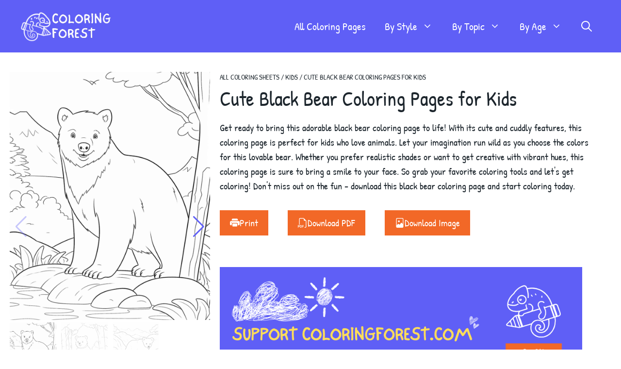

--- FILE ---
content_type: text/html; charset=UTF-8
request_url: https://coloringforest.com/black-bear-coloring-page
body_size: 16044
content:
<!DOCTYPE html>
<html lang="en-US" prefix="og: https://ogp.me/ns#">
<head>
	<meta charset="UTF-8">
	<link rel="alternate" hreflang="en" href="https://coloringforest.com/black-bear-coloring-page" />
<link rel="alternate" hreflang="id" href="https://coloringforest.com/id/halaman-mewarnai-beruang-hitam" />
<link rel="alternate" hreflang="pt-br" href="https://coloringforest.com/pt-br/pagina-para-colorir-de-urso-preto" />
<link rel="alternate" hreflang="es" href="https://coloringforest.com/es/pagina-para-colorear-de-oso-negro" />
<link rel="alternate" hreflang="x-default" href="https://coloringforest.com/black-bear-coloring-page" />
<meta name="viewport" content="width=device-width, initial-scale=1">
<!-- Search Engine Optimization by Rank Math PRO - https://rankmath.com/ -->
<title>Cute Black Bear Coloring Pages for Kids - coloringforest.com</title>
<meta name="description" content="Download and print adorable black bear coloring pages for kids. Explore a variety of cute designs and bring them to life with colors. ✓ No Download Limits ✓ Free for Personal Use ✓ No Signups."/>
<meta name="robots" content="follow, index, max-snippet:-1, max-video-preview:-1, max-image-preview:large"/>
<link rel="canonical" href="https://coloringforest.com/black-bear-coloring-page" />
<meta name="keywords" content="black bear coloring page, black bear coloring pages"/>
<meta property="og:locale" content="en_US" />
<meta property="og:type" content="article" />
<meta property="og:title" content="Save and Print These Cute Black Bear Coloring Sheets for Kids" />
<meta property="og:description" content="Download and print adorable black bear coloring pages for kids. Explore a variety of cute designs and bring them to life with colors. ✓ No Download Limits ✓ Free for Personal Use ✓ No Signups." />
<meta property="og:url" content="https://coloringforest.com/black-bear-coloring-page" />
<meta property="og:site_name" content="Coloring Forest" />
<meta property="article:tag" content="Animals" />
<meta property="article:tag" content="Cute" />
<meta property="article:section" content="Kids" />
<meta property="og:updated_time" content="2024-06-18T00:04:44+08:00" />
<meta property="og:image" content="https://coloringforest.com/wp-content/uploads/01-cute-black-bear-in-its-habitat-coloring-page-for.png" />
<meta property="og:image:secure_url" content="https://coloringforest.com/wp-content/uploads/01-cute-black-bear-in-its-habitat-coloring-page-for.png" />
<meta property="og:image:width" content="771" />
<meta property="og:image:height" content="1024" />
<meta property="og:image:alt" content="halaman mewarnai beruang hitam" />
<meta property="og:image:type" content="image/png" />
<meta name="twitter:card" content="summary_large_image" />
<meta name="twitter:title" content="Save and Print These Cute Black Bear Coloring Sheets for Kids" />
<meta name="twitter:description" content="Download and print adorable black bear coloring pages for kids. Explore a variety of cute designs and bring them to life with colors. ✓ No Download Limits ✓ Free for Personal Use ✓ No Signups." />
<meta name="twitter:image" content="https://coloringforest.com/wp-content/uploads/01-cute-black-bear-in-its-habitat-coloring-page-for.png" />
<meta name="twitter:label1" content="Written by" />
<meta name="twitter:data1" content="Mervin Lance" />
<meta name="twitter:label2" content="Time to read" />
<meta name="twitter:data2" content="Less than a minute" />
<!-- /Rank Math WordPress SEO plugin -->



<style id='wp-img-auto-sizes-contain-inline-css'>
img:is([sizes=auto i],[sizes^="auto," i]){contain-intrinsic-size:3000px 1500px}
/*# sourceURL=wp-img-auto-sizes-contain-inline-css */
</style>
<link rel='stylesheet' id='wp-block-library-css' href='https://coloringforest.com/wp-includes/css/dist/block-library/style.min.css?ver=6.9' media='all' />
<style id='wp-block-spacer-inline-css'>
.wp-block-spacer{clear:both}
/*# sourceURL=https://coloringforest.com/wp-includes/blocks/spacer/style.min.css */
</style>

<style id='classic-theme-styles-inline-css'>
/*! This file is auto-generated */
.wp-block-button__link{color:#fff;background-color:#32373c;border-radius:9999px;box-shadow:none;text-decoration:none;padding:calc(.667em + 2px) calc(1.333em + 2px);font-size:1.125em}.wp-block-file__button{background:#32373c;color:#fff;text-decoration:none}
/*# sourceURL=/wp-includes/css/classic-themes.min.css */
</style>
<link rel='stylesheet' id='wpml-blocks-css' href='https://coloringforest.com/wp-content/plugins/sitepress-multilingual-cms/dist/css/blocks/styles.css?ver=4.6.10' media='all' />
<link rel='stylesheet' id='generate-comments-css' href='https://coloringforest.com/wp-content/themes/generatepress/assets/css/components/comments.min.css?ver=3.4.0' media='all' />
<link rel='stylesheet' id='generate-style-css' href='https://coloringforest.com/wp-content/themes/generatepress/assets/css/main.min.css?ver=3.4.0' media='all' />
<style id='generate-style-inline-css'>
.no-featured-image-padding .featured-image {margin-left:-40px;margin-right:-40px;}.post-image-above-header .no-featured-image-padding .inside-article .featured-image {margin-top:-40px;}@media (max-width:768px){.no-featured-image-padding .featured-image {margin-left:-30px;margin-right:-30px;}.post-image-above-header .no-featured-image-padding .inside-article .featured-image {margin-top:-30px;}}
body{background-color:var(--base-3);color:var(--contrast);}a{color:var(--accent);}a:hover, a:focus{text-decoration:underline;}.entry-title a, .site-branding a, a.button, .wp-block-button__link, .main-navigation a{text-decoration:none;}a:hover, a:focus, a:active{color:var(--contrast);}.grid-container{max-width:1350px;}.wp-block-group__inner-container{max-width:1350px;margin-left:auto;margin-right:auto;}.site-header .header-image{width:200px;}:root{--contrast:#1D262D;--contrast-2:#4949E7;--contrast-3:#5F5FF6;--base:#f0f0f0;--base-2:#f7f8f9;--base-3:#ffffff;--accent:#f26827;--accent-2:#ed540d;--accent-3:#FFDE59;--contrast-4:#30414C;}:root .has-contrast-color{color:var(--contrast);}:root .has-contrast-background-color{background-color:var(--contrast);}:root .has-contrast-2-color{color:var(--contrast-2);}:root .has-contrast-2-background-color{background-color:var(--contrast-2);}:root .has-contrast-3-color{color:var(--contrast-3);}:root .has-contrast-3-background-color{background-color:var(--contrast-3);}:root .has-base-color{color:var(--base);}:root .has-base-background-color{background-color:var(--base);}:root .has-base-2-color{color:var(--base-2);}:root .has-base-2-background-color{background-color:var(--base-2);}:root .has-base-3-color{color:var(--base-3);}:root .has-base-3-background-color{background-color:var(--base-3);}:root .has-accent-color{color:var(--accent);}:root .has-accent-background-color{background-color:var(--accent);}:root .has-accent-2-color{color:var(--accent-2);}:root .has-accent-2-background-color{background-color:var(--accent-2);}:root .has-accent-3-color{color:var(--accent-3);}:root .has-accent-3-background-color{background-color:var(--accent-3);}:root .has-contrast-4-color{color:var(--contrast-4);}:root .has-contrast-4-background-color{background-color:var(--contrast-4);}.gp-modal:not(.gp-modal--open):not(.gp-modal--transition){display:none;}.gp-modal--transition:not(.gp-modal--open){pointer-events:none;}.gp-modal-overlay:not(.gp-modal-overlay--open):not(.gp-modal--transition){display:none;}.gp-modal__overlay{display:none;position:fixed;top:0;left:0;right:0;bottom:0;background:rgba(0,0,0,0.2);display:flex;justify-content:center;align-items:center;z-index:10000;backdrop-filter:blur(3px);transition:opacity 500ms ease;opacity:0;}.gp-modal--open:not(.gp-modal--transition) .gp-modal__overlay{opacity:1;}.gp-modal__container{max-width:100%;max-height:100vh;transform:scale(0.9);transition:transform 500ms ease;padding:0 10px;}.gp-modal--open:not(.gp-modal--transition) .gp-modal__container{transform:scale(1);}.search-modal-fields{display:flex;}.gp-search-modal .gp-modal__overlay{align-items:flex-start;padding-top:25vh;background:var(--gp-search-modal-overlay-bg-color);}.search-modal-form{width:500px;max-width:100%;background-color:var(--gp-search-modal-bg-color);color:var(--gp-search-modal-text-color);}.search-modal-form .search-field, .search-modal-form .search-field:focus{width:100%;height:60px;background-color:transparent;border:0;appearance:none;color:currentColor;}.search-modal-fields button, .search-modal-fields button:active, .search-modal-fields button:focus, .search-modal-fields button:hover{background-color:transparent;border:0;color:currentColor;width:60px;}body, button, input, select, textarea{font-family:Patrick Hand, handwriting;font-size:20px;}.main-navigation a, .main-navigation .menu-toggle, .main-navigation .menu-bar-items{font-family:Patrick Hand, handwriting;font-size:22px;}.site-info{font-family:Patrick Hand, handwriting;font-size:18px;}.main-navigation .main-nav ul ul li a{font-size:20px;}@media (max-width:768px){h2{font-size:25px;}}.top-bar{background-color:#636363;color:#ffffff;}.top-bar a{color:#ffffff;}.top-bar a:hover{color:#303030;}.site-header{background-color:var(--contrast-3);}.main-title a,.main-title a:hover{color:var(--contrast);}.site-description{color:var(--contrast-2);}.mobile-menu-control-wrapper .menu-toggle,.mobile-menu-control-wrapper .menu-toggle:hover,.mobile-menu-control-wrapper .menu-toggle:focus,.has-inline-mobile-toggle #site-navigation.toggled{background-color:rgba(0, 0, 0, 0.02);}.main-navigation,.main-navigation ul ul{background-color:var(--contrast-3);}.main-navigation .main-nav ul li a, .main-navigation .menu-toggle, .main-navigation .menu-bar-items{color:var(--base-3);}.main-navigation .main-nav ul li:not([class*="current-menu-"]):hover > a, .main-navigation .main-nav ul li:not([class*="current-menu-"]):focus > a, .main-navigation .main-nav ul li.sfHover:not([class*="current-menu-"]) > a, .main-navigation .menu-bar-item:hover > a, .main-navigation .menu-bar-item.sfHover > a{color:var(--base-3);background-color:var(--contrast-3);}button.menu-toggle:hover,button.menu-toggle:focus{color:var(--base-3);}.main-navigation .main-nav ul li[class*="current-menu-"] > a{color:var(--base-3);background-color:var(--contrast-3);}.navigation-search input[type="search"],.navigation-search input[type="search"]:active, .navigation-search input[type="search"]:focus, .main-navigation .main-nav ul li.search-item.active > a, .main-navigation .menu-bar-items .search-item.active > a{color:var(--base-3);background-color:var(--contrast-3);}.main-navigation ul ul{background-color:var(--base-3);}.main-navigation .main-nav ul ul li a{color:var(--contrast-4);}.main-navigation .main-nav ul ul li:not([class*="current-menu-"]):hover > a,.main-navigation .main-nav ul ul li:not([class*="current-menu-"]):focus > a, .main-navigation .main-nav ul ul li.sfHover:not([class*="current-menu-"]) > a{color:var(--contrast-2);background-color:var(--base-3);}.main-navigation .main-nav ul ul li[class*="current-menu-"] > a{color:var(--contrast-4);background-color:var(--base-3);}.separate-containers .inside-article, .separate-containers .comments-area, .separate-containers .page-header, .one-container .container, .separate-containers .paging-navigation, .inside-page-header{background-color:var(--base-3);}.entry-title a{color:var(--contrast);}.entry-title a:hover{color:var(--contrast-2);}.entry-meta{color:var(--contrast-4);}.sidebar .widget{background-color:var(--base-3);}.footer-widgets{background-color:var(--base-3);}.site-info{color:var(--base-3);background-color:var(--contrast-3);}.site-info a{color:var(--base-3);}.site-info a:hover{color:var(--accent-2);}.footer-bar .widget_nav_menu .current-menu-item a{color:var(--accent-2);}input[type="text"],input[type="email"],input[type="url"],input[type="password"],input[type="search"],input[type="tel"],input[type="number"],textarea,select{color:var(--contrast);background-color:var(--base-2);border-color:var(--base);}input[type="text"]:focus,input[type="email"]:focus,input[type="url"]:focus,input[type="password"]:focus,input[type="search"]:focus,input[type="tel"]:focus,input[type="number"]:focus,textarea:focus,select:focus{color:var(--contrast);background-color:var(--base-2);border-color:var(--contrast-3);}button,html input[type="button"],input[type="reset"],input[type="submit"],a.button,a.wp-block-button__link:not(.has-background){color:#ffffff;background-color:var(--accent);}button:hover,html input[type="button"]:hover,input[type="reset"]:hover,input[type="submit"]:hover,a.button:hover,button:focus,html input[type="button"]:focus,input[type="reset"]:focus,input[type="submit"]:focus,a.button:focus,a.wp-block-button__link:not(.has-background):active,a.wp-block-button__link:not(.has-background):focus,a.wp-block-button__link:not(.has-background):hover{color:#ffffff;background-color:var(--accent-2);}a.generate-back-to-top{background-color:rgba( 0,0,0,0.4 );color:#ffffff;}a.generate-back-to-top:hover,a.generate-back-to-top:focus{background-color:rgba( 0,0,0,0.6 );color:#ffffff;}:root{--gp-search-modal-bg-color:var(--base-3);--gp-search-modal-text-color:var(--contrast);--gp-search-modal-overlay-bg-color:rgba(0,0,0,0.2);}@media (max-width: 768px){.main-navigation .menu-bar-item:hover > a, .main-navigation .menu-bar-item.sfHover > a{background:none;color:var(--base-3);}}.inside-top-bar.grid-container{max-width:1430px;}.inside-header.grid-container{max-width:1430px;}.site-main .wp-block-group__inner-container{padding:40px;}.separate-containers .paging-navigation{padding-top:20px;padding-bottom:20px;}.entry-content .alignwide, body:not(.no-sidebar) .entry-content .alignfull{margin-left:-40px;width:calc(100% + 80px);max-width:calc(100% + 80px);}.rtl .menu-item-has-children .dropdown-menu-toggle{padding-left:20px;}.rtl .main-navigation .main-nav ul li.menu-item-has-children > a{padding-right:20px;}.footer-widgets-container.grid-container{max-width:1430px;}.inside-site-info.grid-container{max-width:1430px;}@media (max-width:768px){.separate-containers .inside-article, .separate-containers .comments-area, .separate-containers .page-header, .separate-containers .paging-navigation, .one-container .site-content, .inside-page-header{padding:30px;}.site-main .wp-block-group__inner-container{padding:30px;}.inside-top-bar{padding-right:30px;padding-left:30px;}.inside-header{padding-right:30px;padding-left:30px;}.widget-area .widget{padding-top:30px;padding-right:30px;padding-bottom:30px;padding-left:30px;}.footer-widgets-container{padding-top:30px;padding-right:30px;padding-bottom:30px;padding-left:30px;}.inside-site-info{padding-right:30px;padding-left:30px;}.entry-content .alignwide, body:not(.no-sidebar) .entry-content .alignfull{margin-left:-30px;width:calc(100% + 60px);max-width:calc(100% + 60px);}.one-container .site-main .paging-navigation{margin-bottom:20px;}}/* End cached CSS */.is-right-sidebar{width:30%;}.is-left-sidebar{width:30%;}.site-content .content-area{width:100%;}@media (max-width: 768px){.main-navigation .menu-toggle,.sidebar-nav-mobile:not(#sticky-placeholder){display:block;}.main-navigation ul,.gen-sidebar-nav,.main-navigation:not(.slideout-navigation):not(.toggled) .main-nav > ul,.has-inline-mobile-toggle #site-navigation .inside-navigation > *:not(.navigation-search):not(.main-nav){display:none;}.nav-align-right .inside-navigation,.nav-align-center .inside-navigation{justify-content:space-between;}.has-inline-mobile-toggle .mobile-menu-control-wrapper{display:flex;flex-wrap:wrap;}.has-inline-mobile-toggle .inside-header{flex-direction:row;text-align:left;flex-wrap:wrap;}.has-inline-mobile-toggle .header-widget,.has-inline-mobile-toggle #site-navigation{flex-basis:100%;}.nav-float-left .has-inline-mobile-toggle #site-navigation{order:10;}}
.dynamic-author-image-rounded{border-radius:100%;}.dynamic-featured-image, .dynamic-author-image{vertical-align:middle;}.one-container.blog .dynamic-content-template:not(:last-child), .one-container.archive .dynamic-content-template:not(:last-child){padding-bottom:0px;}.dynamic-entry-excerpt > p:last-child{margin-bottom:0px;}
/*# sourceURL=generate-style-inline-css */
</style>
<link rel='stylesheet' id='generate-child-css' href='https://coloringforest.com/wp-content/themes/generatepress_child/style.css?ver=1702727962' media='all' />
<link rel='stylesheet' id='generate-google-fonts-css' href='//coloringforest.com/wp-content/uploads/omgf/generate-google-fonts/generate-google-fonts.css?ver=1702711172' media='all' />
<link rel='stylesheet' id='swipercssbundle-css' href='https://coloringforest.com/wp-content/themes/generatepress_child/css/swiper-bundle.min.css?ver=6.4.11' media='all' />
<style id='generateblocks-inline-css'>
.gb-container-8db1c56d{margin:0;background-color:var(--contrast-3);color:var(--contrast);}.gb-container-8db1c56d > .gb-inside-container{padding:60px 24px 30px;max-width:1350px;margin-left:auto;margin-right:auto;}.gb-grid-wrapper > .gb-grid-column-8db1c56d > .gb-container{display:flex;flex-direction:column;height:100%;}.gb-container-28fa0d3c > .gb-inside-container{max-width:1350px;margin-left:auto;margin-right:auto;}.gb-grid-wrapper > .gb-grid-column-28fa0d3c > .gb-container{display:flex;flex-direction:column;height:100%;}.gb-container-986dc65c > .gb-inside-container{padding-right:100px;}.gb-grid-wrapper > .gb-grid-column-986dc65c{width:40%;}.gb-grid-wrapper > .gb-grid-column-986dc65c > .gb-container{display:flex;flex-direction:column;height:100%;}.gb-container-357fd3cb > .gb-inside-container{padding-left:5px;max-width:1350px;margin-left:auto;margin-right:auto;}.gb-grid-wrapper > .gb-grid-column-357fd3cb > .gb-container{display:flex;flex-direction:column;height:100%;}.gb-container-b2856b11{color:var(--contrast);}.gb-grid-wrapper > .gb-grid-column-b2856b11{width:30%;}.gb-grid-wrapper > .gb-grid-column-b2856b11 > .gb-container{display:flex;flex-direction:column;height:100%;}.gb-container-00d945a6{height:100%;}.gb-grid-wrapper > .gb-grid-column-00d945a6{width:30%;}.gb-container-2a7e4760{max-width:1350px;display:flex;flex-direction:column;align-items:flex-start;justify-content:center;margin-right:auto;margin-left:auto;}.gb-container-c238ff29{margin:0;background-color:var(--contrast-4);color:var(--base);}.gb-container-07a9b792{max-width:1350px;padding-top:10px;padding-bottom:10px;padding-left:15px;margin-right:auto;margin-left:auto;}.gb-container-19aaa34a{height:100%;position:relative;position:relative;}.gb-grid-wrapper > .gb-grid-column-239b6aa4 > .gb-container{display:flex;flex-direction:column;height:100%;}.gb-container-239b6aa4{position:relative;}.gb-grid-wrapper > .gb-grid-column-18b4ea4c > .gb-container{display:flex;flex-direction:column;height:100%;}.gb-container-18b4ea4c{position:relative;}.gb-container-63f4bd71{padding-right:20px;padding-left:20px;}.gb-grid-wrapper > .gb-grid-column-ec19661d{width:33.33%;}.gb-container-a8a22176{margin-top:20px;}.gb-grid-wrapper > .gb-grid-column-a8a22176{width:66.66%;}.gb-container-0e57a5f0{padding:0 20px;margin-top:0px;margin-bottom:0px;}.gb-container-13035d4d{margin:20px;}.gb-container-a32b3c60{display:flex;flex-direction:row;align-items:flex-start;justify-content:flex-start;text-align:left;}.gb-container-01beda7d{padding:60px 60px 40px 20px;}.gb-container-4c711090{padding-right:20px;padding-left:20px;}.gb-grid-wrapper-28932c94{display:flex;flex-wrap:wrap;align-items:flex-start;justify-content:flex-start;row-gap:20px;margin-left:-20px;}.gb-grid-wrapper-28932c94 > .gb-grid-column{box-sizing:border-box;padding-left:20px;}.gb-grid-wrapper-cc5bfd84{display:flex;flex-wrap:wrap;justify-content:flex-start;margin-left:-17px;}.gb-grid-wrapper-cc5bfd84 > .gb-grid-column{box-sizing:border-box;padding-left:17px;}.gb-grid-wrapper-28f45540{display:flex;flex-wrap:wrap;}.gb-grid-wrapper-28f45540 > .gb-grid-column{box-sizing:border-box;}.gb-block-image-479bc021{padding-bottom:10px;margin-left:-10px;}.gb-image-479bc021{width:200px;vertical-align:middle;}.gb-image-853e8ed2{vertical-align:middle;}p.gb-headline-7a1758ce{font-size:17px;color:var(--base-3);}p.gb-headline-26c5219a{font-size:20px;margin-bottom:15px;color:var(--base-3);}p.gb-headline-77d1cabb{font-size:17px;font-weight:normal;margin-bottom:10px;color:var(--base-3);}p.gb-headline-77d1cabb a{color:var(--base-3);}p.gb-headline-50cdf002{font-size:17px;margin-bottom:10px;color:var(--base-3);}p.gb-headline-50cdf002 a{color:var(--base-3);}p.gb-headline-26ac3b4d{font-size:20px;margin-bottom:15px;color:var(--base-3);}p.gb-headline-a1ec8307{display:flex;align-items:center;column-gap:0.5em;font-size:17px;font-weight:normal;margin-bottom:10px;color:var(--base-3);}p.gb-headline-a1ec8307 a{color:var(--base-3);}p.gb-headline-a1ec8307 .gb-icon{line-height:0;}p.gb-headline-a1ec8307 .gb-icon svg{width:1em;height:1em;fill:currentColor;}p.gb-headline-bcf6324c{display:flex;align-items:center;column-gap:0.5em;font-size:17px;font-weight:normal;margin-bottom:10px;color:var(--base-3);}p.gb-headline-bcf6324c a{color:var(--base-3);}p.gb-headline-bcf6324c .gb-icon{line-height:0;}p.gb-headline-bcf6324c .gb-icon svg{width:1em;height:1em;fill:currentColor;}p.gb-headline-24d0ee5f{display:flex;align-items:center;column-gap:0.5em;font-size:17px;font-weight:normal;margin-bottom:10px;color:var(--base-3);}p.gb-headline-24d0ee5f a{color:var(--base-3);}p.gb-headline-24d0ee5f .gb-icon{line-height:0;}p.gb-headline-24d0ee5f .gb-icon svg{width:1em;height:1em;fill:currentColor;}p.gb-headline-c5802059{display:flex;align-items:center;justify-content:flex-start;font-size:14px;letter-spacing:0em;text-transform:uppercase;padding-top:0px;padding-bottom:0px;padding-left:10px;margin-bottom:0px;color:var(--base-3);}p.gb-headline-c5802059 .gb-icon{line-height:0;padding-right:0.5em;}p.gb-headline-c5802059 .gb-icon svg{width:1em;height:1em;fill:currentColor;}p.gb-headline-c6e771e3{display:flex;align-items:center;justify-content:flex-start;font-size:14px;letter-spacing:0em;text-transform:uppercase;padding-top:0px;padding-bottom:0px;padding-left:10px;margin-bottom:0px;color:var(--base-3);}p.gb-headline-c6e771e3 .gb-icon{line-height:0;padding-right:0.5em;}p.gb-headline-c6e771e3 .gb-icon svg{width:1em;height:1em;fill:currentColor;}p.gb-headline-f42a3019{display:flex;align-items:center;justify-content:flex-start;font-size:14px;letter-spacing:0em;text-transform:uppercase;padding-top:0px;padding-bottom:0px;margin-bottom:0px;color:var(--base-3);}p.gb-headline-f42a3019 .gb-icon{line-height:0;padding-right:0.5em;}p.gb-headline-f42a3019 .gb-icon svg{width:1em;height:1em;fill:currentColor;}h1.gb-headline-88525963{margin-top:-15px;margin-left:20px;}p.gb-headline-444f1ef4{font-size:20px;}p.gb-headline-5985c659{margin-bottom:15px;}button.gb-button-8aabfacc{display:inline-flex;align-items:center;column-gap:0.5em;padding:10px 20px;margin:5px 20px;background-color:var(--accent);color:var(--base-3);text-decoration:none;}button.gb-button-8aabfacc:hover, button.gb-button-8aabfacc:active, button.gb-button-8aabfacc:focus{background-color:var(--accent-2);color:var(--base-3);}button.gb-button-8aabfacc .gb-icon{line-height:0;}button.gb-button-8aabfacc .gb-icon svg{width:1em;height:1em;fill:currentColor;}button.gb-button-a7413c23{display:inline-flex;align-items:center;column-gap:0.5em;padding:10px 20px;margin:5px 20px;background-color:var(--accent);color:var(--base-3);text-decoration:none;}button.gb-button-a7413c23:hover, button.gb-button-a7413c23:active, button.gb-button-a7413c23:focus{background-color:var(--accent-2);color:var(--base-3);}button.gb-button-a7413c23 .gb-icon{line-height:0;}button.gb-button-a7413c23 .gb-icon svg{width:1em;height:1em;fill:currentColor;}button.gb-button-63299e74{display:inline-flex;align-items:center;column-gap:0.5em;padding:10px 20px;margin:5px 20px;background-color:var(--accent);color:var(--base-3);text-decoration:none;}button.gb-button-63299e74:hover, button.gb-button-63299e74:active, button.gb-button-63299e74:focus{background-color:var(--accent-2);color:var(--base-3);}button.gb-button-63299e74 .gb-icon{line-height:0;}button.gb-button-63299e74 .gb-icon svg{width:1em;height:1em;fill:currentColor;}a.gb-button-4138c493{display:inline-flex;align-items:center;column-gap:0.5em;font-size:15px;text-transform:uppercase;text-align:left;padding:10px 15px;border-radius:15px;border:1px solid var(--contrast-4);background-color:var(--base-3);color:var(--contrast-4);text-decoration:none;}a.gb-button-4138c493:hover, a.gb-button-4138c493:active, a.gb-button-4138c493:focus{border-color:var(--contrast-4);background-color:var(--base-2);color:var(--contrast-4);}a.gb-button-4138c493 .gb-icon{line-height:0;}a.gb-button-4138c493 .gb-icon svg{width:1em;height:1em;fill:currentColor;}@media (max-width: 1024px) {.gb-container-986dc65c > .gb-inside-container{padding-right:70px;}.gb-grid-wrapper > .gb-grid-column-986dc65c{width:40%;}.gb-container-b2856b11 > .gb-inside-container{padding-right:25px;}.gb-grid-wrapper > .gb-grid-column-b2856b11{width:30%;}.gb-grid-wrapper > .gb-grid-column-00d945a6{width:30%;}.gb-container-2a7e4760{padding-left:20px;}.gb-grid-wrapper > .gb-grid-column-19aaa34a{width:17%;}.gb-grid-wrapper > .gb-grid-column-239b6aa4{width:17%;}.gb-grid-wrapper > .gb-grid-column-18b4ea4c{width:20%;}.gb-container-01beda7d{padding-top:40px;padding-right:20px;padding-bottom:40px;}.gb-block-image-479bc021{margin-left:-5px;}}@media (max-width: 767px) {.gb-container-986dc65c > .gb-inside-container{padding-top:0px;}.gb-grid-wrapper > .gb-grid-column-986dc65c{width:100%;}.gb-container-b2856b11{margin-top:10px;margin-bottom:10px;}.gb-container-b2856b11 > .gb-inside-container{padding-left:10px;}.gb-grid-wrapper > .gb-grid-column-b2856b11{width:100%;}.gb-container-00d945a6{margin-top:10px;}.gb-grid-wrapper > .gb-grid-column-00d945a6{width:100%;}.gb-container-2a7e4760{padding-left:10px;}.gb-container-07a9b792{padding-left:30px;}.gb-container-19aaa34a{text-align:left;padding-right:0px;padding-left:0px;margin:5px;}.gb-grid-wrapper > .gb-grid-column-19aaa34a{width:50%;}.gb-container-239b6aa4{text-align:left;margin:5px;}.gb-grid-wrapper > .gb-grid-column-239b6aa4{width:50%;}.gb-container-18b4ea4c{margin:5px;}.gb-container-18b4ea4c > .gb-inside-container{padding-top:0px;padding-right:0px;}.gb-grid-wrapper > .gb-grid-column-18b4ea4c{width:50%;}.gb-grid-wrapper > .gb-grid-column-ec19661d{width:100%;}.gb-grid-wrapper > .gb-grid-column-a8a22176{width:100%;}.gb-container-a32b3c60{display:flex;flex-direction:column;align-items:flex-start;justify-content:center;}.gb-container-01beda7d{padding:40px 5px 20px;}.gb-grid-wrapper-cc5bfd84{align-items:flex-start;justify-content:flex-start;}.gb-block-image-479bc021{margin-bottom:10px;margin-left:-10px;}p.gb-headline-7a1758ce{line-height:1.5em;letter-spacing:0.02em;}p.gb-headline-26c5219a{padding-left:0px;}p.gb-headline-c5802059{padding-left:0px;margin-bottom:0px;}p.gb-headline-c6e771e3{justify-content:Mobile;text-align:left;}p.gb-headline-f42a3019{justify-content:Mobile;text-align:left;padding-top:0px;margin-top:5px;}}.gb-container .wp-block-image img{vertical-align:middle;}.gb-grid-wrapper .wp-block-image{margin-bottom:0;}.gb-highlight{background:none;}.gb-container-link{position:absolute;top:0;right:0;bottom:0;left:0;z-index:99;}a.gb-container{display: block;}
/*# sourceURL=generateblocks-inline-css */
</style>
<link rel='stylesheet' id='generate-blog-columns-css' href='https://coloringforest.com/wp-content/plugins/gp-premium-1/blog/functions/css/columns.min.css?ver=2.2.2' media='all' />
<script id="wpml-cookie-js-extra">
var wpml_cookies = {"wp-wpml_current_language":{"value":"en","expires":1,"path":"/"}};
var wpml_cookies = {"wp-wpml_current_language":{"value":"en","expires":1,"path":"/"}};
//# sourceURL=wpml-cookie-js-extra
</script>
<script src="https://coloringforest.com/wp-content/plugins/sitepress-multilingual-cms/res/js/cookies/language-cookie.js?ver=4.6.10" id="wpml-cookie-js" defer data-wp-strategy="defer"></script>
<meta name="generator" content="WPML ver:4.6.10 stt:1,25,42,2;" />
<script src="https://coloringforest.com/wp-content/uploads/perfmatters/gtagv4.js?id=G-VZ99338H3S"></script><script>window.dataLayer = window.dataLayer || [];function gtag(){dataLayer.push(arguments);}gtag("js", new Date());gtag("config", "G-VZ99338H3S");</script><!-- Stream WordPress user activity plugin v4.0.2 -->
<link rel="llms-sitemap" href="https://coloringforest.com/llms.txt" />
<link rel="icon" href="https://coloringforest.com/wp-content/uploads/character-logo-of-coloring-forest-transparent-1.svg" sizes="32x32" />
<link rel="icon" href="https://coloringforest.com/wp-content/uploads/character-logo-of-coloring-forest-transparent-1.svg" sizes="192x192" />
<link rel="apple-touch-icon" href="https://coloringforest.com/wp-content/uploads/character-logo-of-coloring-forest-transparent-1.svg" />
<meta name="msapplication-TileImage" content="https://coloringforest.com/wp-content/uploads/character-logo-of-coloring-forest-transparent-1.svg" />
		<style id="wp-custom-css">
			/* Set the main content area to a minimum of 65vh */
#main {
	min-height: 65vh;
}

/* Sky hero area pattern */
.heroareapattern {
background-image: url("data:image/svg+xml,%3csvg xmlns='http://www.w3.org/2000/svg' version='1.1' xmlns:xlink='http://www.w3.org/1999/xlink' xmlns:svgjs='http://svgjs.dev/svgjs' width='1900' height='280' preserveAspectRatio='none' viewBox='0 0 1900 280'%3e%3cg mask='url(%26quot%3b%23SvgjsMask1394%26quot%3b)' fill='none'%3e%3crect width='1900' height='280' x='0' y='0' fill='rgba(95%2c 95%2c 246%2c 1)'%3e%3c/rect%3e%3cpath d='M1931.6666666666663 280L0 280 L0 260.93Q58.83 224.76%2c 95 283.59Q114.84 208.42%2c 190 228.26Q285.69 165.62%2c 348.33333333333337 261.31Q363.22 181.2%2c 443.33333333333337 196.09Q497 154.75%2c 538.3333333333334 208.42Q624.73 199.81%2c 633.3333333333334 286.21Q650.69 208.57%2c 728.3333333333334 225.93Q799.73 138.99%2c 886.6666666666667 210.38Q982.45 147.83%2c 1045 243.61Q1112.9 153.18%2c 1203.3333333333333 221.08Q1299 158.41%2c 1361.6666666666665 254.08Q1452.96 187.04%2c 1519.9999999999998 278.34Q1557.23 157.24%2c 1678.333333333333 194.47Q1742.81 163.94%2c 1773.333333333333 228.42Q1872.45 169.2%2c 1931.6666666666663 268.32z' fill='rgba(73%2c 73%2c 231%2c 1)'%3e%3c/path%3e%3c/g%3e%3cdefs%3e%3cmask id='SvgjsMask1394'%3e%3crect width='1900' height='280' fill='white'%3e%3c/rect%3e%3c/mask%3e%3c/defs%3e%3c/svg%3e");
}

/* Swiper */

.swiper-parent-container {
      height: 638px;
      max-width: 416px;
      margin: 20px auto;
			min-width: 0px;
    }

    .swiper-container {
      width: 100%;
      height: 300px;
      margin-left: auto;
      margin-right: auto;
    }

    .swiper-slide {
      background-size: cover;
      background-position: center;
    }

    .gallery-top {
      height: 80%;
      width: 100%;
    }

    .gallery-thumbs {
      height: 20%;
      box-sizing: border-box;
      padding: 5px 0;
    }

    .gallery-thumbs .swiper-slide {
      width: 25%;
      height: 100%;
      opacity: 0.4;
    }

    .gallery-thumbs .swiper-slide-thumb-active {
      opacity: 1;
    }

/* Swiper CSS from GPT */
.swiper-parent-container {
    overflow: hidden; 
    position: relative;




		</style>
		</head>

<body class="wp-singular post-template-default single single-post postid-3879 single-format-standard wp-custom-logo wp-embed-responsive wp-theme-generatepress wp-child-theme-generatepress_child post-image-above-header post-image-aligned-center sticky-menu-fade no-sidebar nav-float-right separate-containers header-aligned-left dropdown-hover contained-content" itemtype="https://schema.org/Blog" itemscope>
	<a class="screen-reader-text skip-link" href="#content" title="Skip to content">Skip to content</a>		<header class="site-header has-inline-mobile-toggle" id="masthead" aria-label="Site"  itemtype="https://schema.org/WPHeader" itemscope>
			<div class="inside-header grid-container">
				<div class="site-logo">
					<a href="https://coloringforest.com/" rel="home">
						<img  class="header-image is-logo-image" alt="Coloring Forest" src="https://coloringforest.com/wp-content/uploads/character-and-wordmark-logo-of-Coloring-Forest-transparent.png" width="220" height="75" />
					</a>
				</div>	<nav class="main-navigation mobile-menu-control-wrapper" id="mobile-menu-control-wrapper" aria-label="Mobile Toggle">
		<div class="menu-bar-items">	<span class="menu-bar-item">
		<a href="#" role="button" aria-label="Open search" data-gpmodal-trigger="gp-search"><span class="gp-icon icon-search"><svg viewBox="0 0 512 512" aria-hidden="true" xmlns="http://www.w3.org/2000/svg" width="1em" height="1em"><path fill-rule="evenodd" clip-rule="evenodd" d="M208 48c-88.366 0-160 71.634-160 160s71.634 160 160 160 160-71.634 160-160S296.366 48 208 48zM0 208C0 93.125 93.125 0 208 0s208 93.125 208 208c0 48.741-16.765 93.566-44.843 129.024l133.826 134.018c9.366 9.379 9.355 24.575-.025 33.941-9.379 9.366-24.575 9.355-33.941-.025L337.238 370.987C301.747 399.167 256.839 416 208 416 93.125 416 0 322.875 0 208z" /></svg><svg viewBox="0 0 512 512" aria-hidden="true" xmlns="http://www.w3.org/2000/svg" width="1em" height="1em"><path d="M71.029 71.029c9.373-9.372 24.569-9.372 33.942 0L256 222.059l151.029-151.03c9.373-9.372 24.569-9.372 33.942 0 9.372 9.373 9.372 24.569 0 33.942L289.941 256l151.03 151.029c9.372 9.373 9.372 24.569 0 33.942-9.373 9.372-24.569 9.372-33.942 0L256 289.941l-151.029 151.03c-9.373 9.372-24.569 9.372-33.942 0-9.372-9.373-9.372-24.569 0-33.942L222.059 256 71.029 104.971c-9.372-9.373-9.372-24.569 0-33.942z" /></svg></span></a>
	</span>
	</div>		<button data-nav="site-navigation" class="menu-toggle" aria-controls="primary-menu" aria-expanded="false">
			<span class="gp-icon icon-menu-bars"><svg viewBox="0 0 512 512" aria-hidden="true" xmlns="http://www.w3.org/2000/svg" width="1em" height="1em"><path d="M0 96c0-13.255 10.745-24 24-24h464c13.255 0 24 10.745 24 24s-10.745 24-24 24H24c-13.255 0-24-10.745-24-24zm0 160c0-13.255 10.745-24 24-24h464c13.255 0 24 10.745 24 24s-10.745 24-24 24H24c-13.255 0-24-10.745-24-24zm0 160c0-13.255 10.745-24 24-24h464c13.255 0 24 10.745 24 24s-10.745 24-24 24H24c-13.255 0-24-10.745-24-24z" /></svg><svg viewBox="0 0 512 512" aria-hidden="true" xmlns="http://www.w3.org/2000/svg" width="1em" height="1em"><path d="M71.029 71.029c9.373-9.372 24.569-9.372 33.942 0L256 222.059l151.029-151.03c9.373-9.372 24.569-9.372 33.942 0 9.372 9.373 9.372 24.569 0 33.942L289.941 256l151.03 151.029c9.372 9.373 9.372 24.569 0 33.942-9.373 9.372-24.569 9.372-33.942 0L256 289.941l-151.029 151.03c-9.373 9.372-24.569 9.372-33.942 0-9.372-9.373-9.372-24.569 0-33.942L222.059 256 71.029 104.971c-9.372-9.373-9.372-24.569 0-33.942z" /></svg></span><span class="screen-reader-text">Menu</span>		</button>
	</nav>
			<nav class="main-navigation has-menu-bar-items sub-menu-right" id="site-navigation" aria-label="Primary"  itemtype="https://schema.org/SiteNavigationElement" itemscope>
			<div class="inside-navigation grid-container">
								<button class="menu-toggle" aria-controls="primary-menu" aria-expanded="false">
					<span class="gp-icon icon-menu-bars"><svg viewBox="0 0 512 512" aria-hidden="true" xmlns="http://www.w3.org/2000/svg" width="1em" height="1em"><path d="M0 96c0-13.255 10.745-24 24-24h464c13.255 0 24 10.745 24 24s-10.745 24-24 24H24c-13.255 0-24-10.745-24-24zm0 160c0-13.255 10.745-24 24-24h464c13.255 0 24 10.745 24 24s-10.745 24-24 24H24c-13.255 0-24-10.745-24-24zm0 160c0-13.255 10.745-24 24-24h464c13.255 0 24 10.745 24 24s-10.745 24-24 24H24c-13.255 0-24-10.745-24-24z" /></svg><svg viewBox="0 0 512 512" aria-hidden="true" xmlns="http://www.w3.org/2000/svg" width="1em" height="1em"><path d="M71.029 71.029c9.373-9.372 24.569-9.372 33.942 0L256 222.059l151.029-151.03c9.373-9.372 24.569-9.372 33.942 0 9.372 9.373 9.372 24.569 0 33.942L289.941 256l151.03 151.029c9.372 9.373 9.372 24.569 0 33.942-9.373 9.372-24.569 9.372-33.942 0L256 289.941l-151.029 151.03c-9.373 9.372-24.569 9.372-33.942 0-9.372-9.373-9.372-24.569 0-33.942L222.059 256 71.029 104.971c-9.372-9.373-9.372-24.569 0-33.942z" /></svg></span><span class="screen-reader-text">Menu</span>				</button>
				<div id="primary-menu" class="main-nav"><ul id="menu-primary-menu" class=" menu sf-menu"><li id="menu-item-102" class="menu-item menu-item-type-custom menu-item-object-custom menu-item-home menu-item-102"><a href="https://coloringforest.com/">All Coloring Pages</a></li>
<li id="menu-item-562" class="menu-item menu-item-type-custom menu-item-object-custom menu-item-has-children menu-item-562"><a>By Style<span role="presentation" class="dropdown-menu-toggle"><span class="gp-icon icon-arrow"><svg viewBox="0 0 330 512" aria-hidden="true" xmlns="http://www.w3.org/2000/svg" width="1em" height="1em"><path d="M305.913 197.085c0 2.266-1.133 4.815-2.833 6.514L171.087 335.593c-1.7 1.7-4.249 2.832-6.515 2.832s-4.815-1.133-6.515-2.832L26.064 203.599c-1.7-1.7-2.832-4.248-2.832-6.514s1.132-4.816 2.832-6.515l14.162-14.163c1.7-1.699 3.966-2.832 6.515-2.832 2.266 0 4.815 1.133 6.515 2.832l111.316 111.317 111.316-111.317c1.7-1.699 4.249-2.832 6.515-2.832s4.815 1.133 6.515 2.832l14.162 14.163c1.7 1.7 2.833 4.249 2.833 6.515z" /></svg></span></span></a>
<ul class="sub-menu">
	<li id="menu-item-4645" class="menu-item menu-item-type-taxonomy menu-item-object-post_tag menu-item-4645"><a href="https://coloringforest.com/tag/aesthetic-coloring-pages">Aesthetic</a></li>
	<li id="menu-item-2323" class="menu-item menu-item-type-taxonomy menu-item-object-post_tag menu-item-2323"><a href="https://coloringforest.com/tag/cute-coloring-pages">Cute</a></li>
	<li id="menu-item-2324" class="menu-item menu-item-type-taxonomy menu-item-object-post_tag menu-item-2324"><a href="https://coloringforest.com/tag/kawaii-coloring-pages">Kawaii</a></li>
	<li id="menu-item-2325" class="menu-item menu-item-type-taxonomy menu-item-object-post_tag menu-item-2325"><a href="https://coloringforest.com/tag/anime-coloring-pages">Anime</a></li>
	<li id="menu-item-2328" class="menu-item menu-item-type-taxonomy menu-item-object-post_tag menu-item-2328"><a href="https://coloringforest.com/tag/scary-coloring-pages">Scary</a></li>
	<li id="menu-item-2327" class="menu-item menu-item-type-taxonomy menu-item-object-post_tag menu-item-2327"><a href="https://coloringforest.com/tag/realistic-coloring-pages">Realistic</a></li>
	<li id="menu-item-2326" class="menu-item menu-item-type-taxonomy menu-item-object-post_tag menu-item-2326"><a href="https://coloringforest.com/tag/mandala-coloring-pages-2">Mandala</a></li>
</ul>
</li>
<li id="menu-item-104" class="menu-item menu-item-type-custom menu-item-object-custom menu-item-has-children menu-item-104"><a>By Topic<span role="presentation" class="dropdown-menu-toggle"><span class="gp-icon icon-arrow"><svg viewBox="0 0 330 512" aria-hidden="true" xmlns="http://www.w3.org/2000/svg" width="1em" height="1em"><path d="M305.913 197.085c0 2.266-1.133 4.815-2.833 6.514L171.087 335.593c-1.7 1.7-4.249 2.832-6.515 2.832s-4.815-1.133-6.515-2.832L26.064 203.599c-1.7-1.7-2.832-4.248-2.832-6.514s1.132-4.816 2.832-6.515l14.162-14.163c1.7-1.699 3.966-2.832 6.515-2.832 2.266 0 4.815 1.133 6.515 2.832l111.316 111.317 111.316-111.317c1.7-1.699 4.249-2.832 6.515-2.832s4.815 1.133 6.515 2.832l14.162 14.163c1.7 1.7 2.833 4.249 2.833 6.515z" /></svg></span></span></a>
<ul class="sub-menu">
	<li id="menu-item-2329" class="menu-item menu-item-type-taxonomy menu-item-object-post_tag menu-item-2329"><a href="https://coloringforest.com/tag/animals-coloring-pages">Animals</a></li>
	<li id="menu-item-4644" class="menu-item menu-item-type-taxonomy menu-item-object-post_tag menu-item-4644"><a href="https://coloringforest.com/tag/plants-coloring-pages">Plants</a></li>
</ul>
</li>
<li id="menu-item-103" class="menu-item menu-item-type-custom menu-item-object-custom menu-item-has-children menu-item-103"><a>By Age<span role="presentation" class="dropdown-menu-toggle"><span class="gp-icon icon-arrow"><svg viewBox="0 0 330 512" aria-hidden="true" xmlns="http://www.w3.org/2000/svg" width="1em" height="1em"><path d="M305.913 197.085c0 2.266-1.133 4.815-2.833 6.514L171.087 335.593c-1.7 1.7-4.249 2.832-6.515 2.832s-4.815-1.133-6.515-2.832L26.064 203.599c-1.7-1.7-2.832-4.248-2.832-6.514s1.132-4.816 2.832-6.515l14.162-14.163c1.7-1.699 3.966-2.832 6.515-2.832 2.266 0 4.815 1.133 6.515 2.832l111.316 111.317 111.316-111.317c1.7-1.699 4.249-2.832 6.515-2.832s4.815 1.133 6.515 2.832l14.162 14.163c1.7 1.7 2.833 4.249 2.833 6.515z" /></svg></span></span></a>
<ul class="sub-menu">
	<li id="menu-item-10219" class="menu-item menu-item-type-taxonomy menu-item-object-category current-post-ancestor current-menu-parent current-post-parent menu-item-10219"><a href="https://coloringforest.com/category/kids-coloring-pages">Kids</a></li>
	<li id="menu-item-10220" class="menu-item menu-item-type-taxonomy menu-item-object-category menu-item-10220"><a href="https://coloringforest.com/category/adults-coloring-pages">Adults</a></li>
</ul>
</li>
</ul></div><div class="menu-bar-items">	<span class="menu-bar-item">
		<a href="#" role="button" aria-label="Open search" data-gpmodal-trigger="gp-search"><span class="gp-icon icon-search"><svg viewBox="0 0 512 512" aria-hidden="true" xmlns="http://www.w3.org/2000/svg" width="1em" height="1em"><path fill-rule="evenodd" clip-rule="evenodd" d="M208 48c-88.366 0-160 71.634-160 160s71.634 160 160 160 160-71.634 160-160S296.366 48 208 48zM0 208C0 93.125 93.125 0 208 0s208 93.125 208 208c0 48.741-16.765 93.566-44.843 129.024l133.826 134.018c9.366 9.379 9.355 24.575-.025 33.941-9.379 9.366-24.575 9.355-33.941-.025L337.238 370.987C301.747 399.167 256.839 416 208 416 93.125 416 0 322.875 0 208z" /></svg><svg viewBox="0 0 512 512" aria-hidden="true" xmlns="http://www.w3.org/2000/svg" width="1em" height="1em"><path d="M71.029 71.029c9.373-9.372 24.569-9.372 33.942 0L256 222.059l151.029-151.03c9.373-9.372 24.569-9.372 33.942 0 9.372 9.373 9.372 24.569 0 33.942L289.941 256l151.03 151.029c9.372 9.373 9.372 24.569 0 33.942-9.373 9.372-24.569 9.372-33.942 0L256 289.941l-151.029 151.03c-9.373 9.372-24.569 9.372-33.942 0-9.372-9.373-9.372-24.569 0-33.942L222.059 256 71.029 104.971c-9.372-9.373-9.372-24.569 0-33.942z" /></svg></span></a>
	</span>
	</div>			</div>
		</nav>
					</div>
		</header>
		
	<div class="site grid-container container hfeed" id="page">
				<div class="site-content" id="content">
			
	<div class="content-area" id="primary">
		<main class="site-main" id="main">
			<div class="gb-container gb-container-63f4bd71">
<div class="gb-grid-wrapper gb-grid-wrapper-28f45540">
<div class="gb-grid-column gb-grid-column-ec19661d"><div class="gb-container gb-container-ec19661d">
<div class="gb-container gb-container-b38c5f8f">

        <!-- Swiper -->
        <div class="swiper-parent-container">
        <div class="swiper-container gallery-top">
            <div class="swiper-wrapper">
        
                    <div class="swiper-slide" style="background-image:url(https://coloringforest.com/wp-content/uploads/01-cute-black-bear-in-its-habitat-coloring-page-for.png)"></div>

                    <div class="swiper-slide" style="background-image:url(https://coloringforest.com/wp-content/uploads/02-cute-black-bear-in-its-habitat-coloring-page-for.png)"></div>

                    <div class="swiper-slide" style="background-image:url(https://coloringforest.com/wp-content/uploads/03-cute-black-bear-in-its-habitat-coloring-page-for.png)"></div>

                    </div>
        </div>
         <!-- Add Arrows -->
        <div class="swiper-button-next swiper-button-white"></div>
        <div class="swiper-button-prev swiper-button-white"></div>

        <div class="swiper-container gallery-thumbs">
            <div class="swiper-wrapper">
        
                    <div class="swiper-slide" style="background-image:url(https://coloringforest.com/wp-content/uploads/01-cute-black-bear-in-its-habitat-coloring-page-for.png)"></div>

                    <div class="swiper-slide" style="background-image:url(https://coloringforest.com/wp-content/uploads/02-cute-black-bear-in-its-habitat-coloring-page-for.png)"></div>

                    <div class="swiper-slide" style="background-image:url(https://coloringforest.com/wp-content/uploads/03-cute-black-bear-in-its-habitat-coloring-page-for.png)"></div>

                    </div>
        </div>
        </div>
    

</div>
</div></div>

<div class="gb-grid-column gb-grid-column-a8a22176"><div class="gb-container gb-container-a8a22176">
<div class="gb-container gb-container-0232a643">
<div class="gb-container gb-container-0e57a5f0">
<nav aria-label="breadcrumbs" class="rank-math-breadcrumb"><p><a href="https://coloringforest.com">All Coloring Sheets</a><span class="separator"> / </span><a href="https://coloringforest.com/category/kids-coloring-pages">Kids</a><span class="separator"> / </span><span class="last">Cute Black Bear Coloring Pages for Kids</span></p></nav>

</div>


<h1 class="gb-headline gb-headline-88525963 gb-headline-text">Cute Black Bear Coloring Pages for Kids</h1>

</div>

<div class="gb-container gb-container-13035d4d">

<p class="gb-headline gb-headline-444f1ef4 gb-headline-text">Get ready to bring this adorable black bear coloring page to life! With its cute and cuddly features, this coloring page is perfect for kids who love animals. Let your imagination run wild as you choose the colors for this lovable bear. Whether you prefer realistic shades or want to get creative with vibrant hues, this coloring page is sure to bring a smile to your face. So grab your favorite coloring tools and let's get coloring! Don't miss out on the fun - download this black bear coloring page and start coloring today.</p>

</div>

<div class="gb-container gb-container-a32b3c60">

<button class="gb-button gb-button-8aabfacc" id="print-button"><span class="gb-icon"><svg viewBox="0 0 16 16" class="bi bi-printer-fill" fill="currentColor" height="16" width="16" xmlns="http://www.w3.org/2000/svg">   <path d="M5 1a2 2 0 0 0-2 2v1h10V3a2 2 0 0 0-2-2zm6 8H5a1 1 0 0 0-1 1v3a1 1 0 0 0 1 1h6a1 1 0 0 0 1-1v-3a1 1 0 0 0-1-1"></path>   <path d="M0 7a2 2 0 0 1 2-2h12a2 2 0 0 1 2 2v3a2 2 0 0 1-2 2h-1v-2a2 2 0 0 0-2-2H5a2 2 0 0 0-2 2v2H2a2 2 0 0 1-2-2zm2.5 1a.5.5 0 1 0 0-1 .5.5 0 0 0 0 1"></path> </svg></span><span class="gb-button-text">Print</span></button>



<button class="gb-button gb-button-a7413c23" id="save-pdf-button"><span class="gb-icon"><svg viewBox="0 0 16 16" class="bi bi-filetype-pdf" fill="currentColor" height="16" width="16" xmlns="http://www.w3.org/2000/svg">   <path d="M14 4.5V14a2 2 0 0 1-2 2h-1v-1h1a1 1 0 0 0 1-1V4.5h-2A1.5 1.5 0 0 1 9.5 3V1H4a1 1 0 0 0-1 1v9H2V2a2 2 0 0 1 2-2h5.5zM1.6 11.85H0v3.999h.791v-1.342h.803c.287 0 .531-.057.732-.173.203-.117.358-.275.463-.474a1.42 1.42 0 0 0 .161-.677c0-.25-.053-.476-.158-.677a1.176 1.176 0 0 0-.46-.477c-.2-.12-.443-.179-.732-.179Zm.545 1.333a.795.795 0 0 1-.085.38.574.574 0 0 1-.238.241.794.794 0 0 1-.375.082H.788V12.48h.66c.218 0 .389.06.512.181.123.122.185.296.185.522Zm1.217-1.333v3.999h1.46c.401 0 .734-.08.998-.237a1.45 1.45 0 0 0 .595-.689c.13-.3.196-.662.196-1.084 0-.42-.065-.778-.196-1.075a1.426 1.426 0 0 0-.589-.68c-.264-.156-.599-.234-1.005-.234H3.362Zm.791.645h.563c.248 0 .45.05.609.152a.89.89 0 0 1 .354.454c.079.201.118.452.118.753a2.3 2.3 0 0 1-.068.592 1.14 1.14 0 0 1-.196.422.8.8 0 0 1-.334.252 1.298 1.298 0 0 1-.483.082h-.563v-2.707Zm3.743 1.763v1.591h-.79V11.85h2.548v.653H7.896v1.117h1.606v.638H7.896Z" fill-rule="evenodd"></path> </svg></span><span class="gb-button-text">Download PDF</span></button>



<button class="gb-button gb-button-63299e74" id="save-png-button"><span class="gb-icon"><svg viewBox="0 0 16 16" class="bi bi-file-image" fill="currentColor" height="16" width="16" xmlns="http://www.w3.org/2000/svg">   <path d="M8.002 5.5a1.5 1.5 0 1 1-3 0 1.5 1.5 0 0 1 3 0"></path>   <path d="M12 0H4a2 2 0 0 0-2 2v12a2 2 0 0 0 2 2h8a2 2 0 0 0 2-2V2a2 2 0 0 0-2-2M3 2a1 1 0 0 1 1-1h8a1 1 0 0 1 1 1v8l-2.083-2.083a.5.5 0 0 0-.76.063L8 11 5.835 9.7a.5.5 0 0 0-.611.076L3 12z"></path> </svg></span><span class="gb-button-text">Download Image</span></button>

</div>

<div class="gb-container gb-container-01beda7d">

<figure class="gb-block-image gb-block-image-853e8ed2"><a href="https://ko-fi.com/coloringforest"><img fetchpriority="high" decoding="async" width="900" height="300" class="gb-image gb-image-853e8ed2" src="https://coloringforest.com/wp-content/uploads/Support-Coloring-Forest-with-a-donation.png" alt="Support Coloring Forest with a donation" title="Support Coloring Forest with a donation" /></a></figure>

</div>
</div></div>
</div>
</div>

<div class="gb-container gb-container-4c711090">
<div class="gb-container gb-container-05c3c284">

<p class="gb-headline gb-headline-5985c659 gb-headline-text">Related Tags</p>



<a class="gb-button gb-button-4138c493 post-term-item term-animals-coloring-pages" href="https://coloringforest.com/tag/animals-coloring-pages"><span class="gb-icon"><svg viewBox="0 0 16 16" class="bi bi-search" fill="currentColor" height="16" width="16" xmlns="http://www.w3.org/2000/svg">   <path d="M11.742 10.344a6.5 6.5 0 1 0-1.397 1.398h-.001c.03.04.062.078.098.115l3.85 3.85a1 1 0 0 0 1.415-1.414l-3.85-3.85a1.007 1.007 0 0 0-.115-.1zM12 6.5a5.5 5.5 0 1 1-11 0 5.5 5.5 0 0 1 11 0"></path> </svg></span><span class="gb-button-text">Animals</span></a>

<a class="gb-button gb-button-4138c493 post-term-item term-cute-coloring-pages" href="https://coloringforest.com/tag/cute-coloring-pages"><span class="gb-icon"><svg viewBox="0 0 16 16" class="bi bi-search" fill="currentColor" height="16" width="16" xmlns="http://www.w3.org/2000/svg">   <path d="M11.742 10.344a6.5 6.5 0 1 0-1.397 1.398h-.001c.03.04.062.078.098.115l3.85 3.85a1 1 0 0 0 1.415-1.414l-3.85-3.85a1.007 1.007 0 0 0-.115-.1zM12 6.5a5.5 5.5 0 1 1-11 0 5.5 5.5 0 0 1 11 0"></path> </svg></span><span class="gb-button-text">Cute</span></a>

</div>
</div>


<div style="height:20px" aria-hidden="true" class="wp-block-spacer"></div>

<article id="post-3879" class="post-3879 post type-post status-publish format-standard has-post-thumbnail hentry category-kids-coloring-pages tag-animals-coloring-pages tag-cute-coloring-pages infinite-scroll-item no-featured-image-padding" itemtype="https://schema.org/CreativeWork" itemscope>
	<div class="inside-article">
		
		<div class="entry-content" itemprop="text">
					</div>

			</div>
</article>

			<div class="comments-area">
				<div id="comments">

		<div id="respond" class="comment-respond">
		<h3 id="reply-title" class="comment-reply-title">Leave a Comment <small><a rel="nofollow" id="cancel-comment-reply-link" href="/black-bear-coloring-page#respond" style="display:none;">Cancel reply</a></small></h3><form action="https://coloringforest.com/wp-comments-post.php" method="post" id="commentform" class="comment-form"><p class="comment-form-comment"><label for="comment" class="screen-reader-text">Comment</label><textarea id="comment" name="comment" cols="45" rows="8" required></textarea></p><input name="wpml_language_code" type="hidden" value="en" /><label for="author" class="screen-reader-text">Name</label><input placeholder="Name *" id="author" name="author" type="text" value="" size="30" required />
<label for="email" class="screen-reader-text">Email</label><input placeholder="Email *" id="email" name="email" type="email" value="" size="30" required />
<label for="url" class="screen-reader-text">Website</label><input placeholder="Website" id="url" name="url" type="url" value="" size="30" />
<p class="comment-form-cookies-consent"><input id="wp-comment-cookies-consent" name="wp-comment-cookies-consent" type="checkbox" value="yes" /> <label for="wp-comment-cookies-consent">Save my name, email, and website in this browser for the next time I comment.</label></p>
	<script>document.addEventListener("DOMContentLoaded",(function(){var e=document.getElementById("cf-turnstile-c-4134611817");e&&!e.innerHTML.trim()&&(turnstile.remove("#cf-turnstile-c-4134611817"),turnstile.render("#cf-turnstile-c-4134611817",{sitekey:"0x4AAAAAAAkaPrN0Him4xIcu"}))}));</script>
	<p class="form-submit"><span id="cf-turnstile-c-4134611817" class="cf-turnstile cf-turnstile-comments" data-action="wordpress-comment" data-callback="" data-sitekey="0x4AAAAAAAkaPrN0Him4xIcu" data-theme="light" data-language="auto" data-appearance="always" data-retry="auto" data-retry-interval="1000"></span><br class="cf-turnstile-br cf-turnstile-br-comments"><input name="submit" type="submit" id="submit" class="submit" value="Post Comment" /><script type="text/javascript">document.addEventListener("DOMContentLoaded", function() { document.body.addEventListener("click", function(event) { if (event.target.matches(".comment-reply-link, #cancel-comment-reply-link")) { turnstile.reset(".comment-form .cf-turnstile"); } }); });</script> <input type='hidden' name='comment_post_ID' value='3879' id='comment_post_ID' />
<input type='hidden' name='comment_parent' id='comment_parent' value='0' />
</p></form>	</div><!-- #respond -->
	
</div><!-- #comments -->
			</div>

					</main>
	</div>

	
	</div>
</div>


<div class="site-footer">
	<div class="gb-container gb-container-5d4ba632">
<div class="gb-container gb-container-7b73e548">
<footer class="gb-container gb-container-8db1c56d footer-sitewide"><div class="gb-inside-container">
<div class="gb-container gb-container-28fa0d3c"><div class="gb-inside-container">
<div class="gb-grid-wrapper gb-grid-wrapper-28932c94">
<div class="gb-grid-column gb-grid-column-986dc65c"><div class="gb-container gb-container-986dc65c"><div class="gb-inside-container">

<figure class="gb-block-image gb-block-image-479bc021"><a href="https://coloringforest.com/"><img loading="lazy" decoding="async" width="220" height="75" class="gb-image gb-image-479bc021" src="https://coloringforest.com/wp-content/uploads/character-and-wordmark-logo-of-Coloring-Forest-transparent.png" alt="character and wordmark logo of Coloring Forest (transparent)" title="character and wordmark logo of Coloring Forest (transparent)" aria-label="link to homepage" /></a></figure>


<div class="gb-container gb-container-357fd3cb"><div class="gb-inside-container">

<p class="gb-headline gb-headline-7a1758ce gb-headline-text">UNLEASH CREATIVITY, ONE PAGE AT A TIME</p>

</div></div>
</div></div></div>

<div class="gb-grid-column gb-grid-column-b2856b11"><div class="gb-container gb-container-b2856b11"><div class="gb-inside-container">

<p class="gb-headline gb-headline-26c5219a gb-headline-text"><strong>QUICK LINKS</strong></p>



<p class="gb-headline gb-headline-77d1cabb gb-headline-text"><a href="https://coloringforest.com/about-us" data-type="link" data-id="http://coloringforest.com/about-us">About Us</a></p>



<p class="gb-headline gb-headline-50cdf002 gb-headline-text"><a href="https://coloringforest.com/sitemap" data-type="link" data-id="http://coloringforest.com/sitemap">Sitemap</a></p>

</div></div></div>

<div class="gb-grid-column gb-grid-column-00d945a6"><div class="gb-container gb-container-00d945a6">
<div class="gb-container gb-container-2a7e4760">

<p class="gb-headline gb-headline-26ac3b4d gb-headline-text"><strong>CONTACT US</strong></p>



<p class="gb-headline gb-headline-a1ec8307"><span class="gb-icon"><svg viewBox="0 0 16 16" class="bi bi-info-circle-fill" fill="currentColor" height="16" width="16" xmlns="http://www.w3.org/2000/svg">   <path d="M8 16A8 8 0 1 0 8 0a8 8 0 0 0 0 16m.93-9.412-1 4.705c-.07.34.029.533.304.533.194 0 .487-.07.686-.246l-.088.416c-.287.346-.92.598-1.465.598-.703 0-1.002-.422-.808-1.319l.738-3.468c.064-.293.006-.399-.287-.47l-.451-.081.082-.381 2.29-.287zM8 5.5a1 1 0 1 1 0-2 1 1 0 0 1 0 2"></path> </svg></span><span class="gb-headline-text">General: <a href="/cdn-cgi/l/email-protection#10797e767f50737f7c7f62797e77767f627563643e737f7d"><span class="__cf_email__" data-cfemail="86efe8e0e9c6e5e9eae9f4efe8e1e0e9f4e3f5f2a8e5e9eb">[email&#160;protected]</span></a></span></p>



<p class="gb-headline gb-headline-bcf6324c"><span class="gb-icon"><svg aria-hidden="true" role="img" height="1em" width="1em" viewBox="0 0 576 512" xmlns="http://www.w3.org/2000/svg"><path fill="currentColor" d="M576 240c0-23.63-12.95-44.04-32-55.12V32.01C544 23.26 537.02 0 512 0c-7.12 0-14.19 2.38-19.98 7.02l-85.03 68.03C364.28 109.19 310.66 128 256 128H64c-35.35 0-64 28.65-64 64v96c0 35.35 28.65 64 64 64h33.7c-1.39 10.48-2.18 21.14-2.18 32 0 39.77 9.26 77.35 25.56 110.94 5.19 10.69 16.52 17.06 28.4 17.06h74.28c26.05 0 41.69-29.84 25.9-50.56-16.4-21.52-26.15-48.36-26.15-77.44 0-11.11 1.62-21.79 4.41-32H256c54.66 0 108.28 18.81 150.98 52.95l85.03 68.03a32.023 32.023 0 0 0 19.98 7.02c24.92 0 32-22.78 32-32V295.13C563.05 284.04 576 263.63 576 240zm-96 141.42l-33.05-26.44C392.95 311.78 325.12 288 256 288v-96c69.12 0 136.95-23.78 190.95-66.98L480 98.58v282.84z"></path></svg></span><span class="gb-headline-text">Press: <a href="/cdn-cgi/l/email-protection#d8b5bdbcb1b998bbb7b4b7aab1b6bfbeb7aabdabacf6bbb7b5"><span class="__cf_email__" data-cfemail="78151d1c1119381b1714170a11161f1e170a1d0b0c561b1715">[email&#160;protected]</span></a></span></p>



<p class="gb-headline gb-headline-24d0ee5f"><span class="gb-icon"><svg aria-hidden="true" role="img" height="1em" width="1em" viewBox="0 0 512 512" xmlns="http://www.w3.org/2000/svg"><path fill="currentColor" d="M256 8C119 8 8 119 8 256s111 248 248 248 248-111 248-248S393 8 256 8zm0 448c-110.5 0-200-89.5-200-200S145.5 56 256 56s200 89.5 200 200-89.5 200-200 200zm61.8-104.4l-84.9-61.7c-3.1-2.3-4.9-5.9-4.9-9.7V116c0-6.6 5.4-12 12-12h32c6.6 0 12 5.4 12 12v141.7l66.8 48.6c5.4 3.9 6.5 11.4 2.6 16.8L334.6 349c-3.9 5.3-11.4 6.5-16.8 2.6z"></path></svg></span><span class="gb-headline-text">Support: <a href="/cdn-cgi/l/email-protection#cea6aba2be8eada1a2a1bca7a0a9a8a1bcabbdbae0ada1a3"><span class="__cf_email__" data-cfemail="3f575a534f7f5c5053504d56515859504d5a4c4b115c5052">[email&#160;protected]</span></a></span></p>

</div>
</div></div>
</div>
</div></div>
</div></footer>

<footer class="gb-container gb-container-c238ff29">
<div class="gb-container gb-container-07a9b792">
<div class="gb-grid-wrapper gb-grid-wrapper-cc5bfd84">
<div class="gb-grid-column gb-grid-column-19aaa34a"><div class="gb-container gb-container-19aaa34a"><a class="gb-container-link" href="https://coloringforest.com/privacy-policy" aria-label="privacy policy"></a>

<p class="gb-headline gb-headline-c5802059"><span class="gb-icon"><svg aria-hidden="true" role="img" height="1em" width="1em" viewBox="0 0 448 512" xmlns="http://www.w3.org/2000/svg"><path fill="currentColor" d="M352 240v32c0 6.6-5.4 12-12 12h-88v88c0 6.6-5.4 12-12 12h-32c-6.6 0-12-5.4-12-12v-88h-88c-6.6 0-12-5.4-12-12v-32c0-6.6 5.4-12 12-12h88v-88c0-6.6 5.4-12 12-12h32c6.6 0 12 5.4 12 12v88h88c6.6 0 12 5.4 12 12zm96-160v352c0 26.5-21.5 48-48 48H48c-26.5 0-48-21.5-48-48V80c0-26.5 21.5-48 48-48h352c26.5 0 48 21.5 48 48zm-48 346V86c0-3.3-2.7-6-6-6H54c-3.3 0-6 2.7-6 6v340c0 3.3 2.7 6 6 6h340c3.3 0 6-2.7 6-6z"></path></svg></span><span class="gb-headline-text">Privacy Policy</span></p>

</div></div>

<div class="gb-grid-column gb-grid-column-239b6aa4"><div class="gb-container gb-container-239b6aa4"><a class="gb-container-link" href="https://coloringforest.com/cookie-policy" aria-label="cookie policy"></a><div class="gb-inside-container">

<p class="gb-headline gb-headline-c6e771e3"><span class="gb-icon"><svg aria-hidden="true" role="img" height="1em" width="1em" viewBox="0 0 448 512" xmlns="http://www.w3.org/2000/svg"><path fill="currentColor" d="M352 240v32c0 6.6-5.4 12-12 12h-88v88c0 6.6-5.4 12-12 12h-32c-6.6 0-12-5.4-12-12v-88h-88c-6.6 0-12-5.4-12-12v-32c0-6.6 5.4-12 12-12h88v-88c0-6.6 5.4-12 12-12h32c6.6 0 12 5.4 12 12v88h88c6.6 0 12 5.4 12 12zm96-160v352c0 26.5-21.5 48-48 48H48c-26.5 0-48-21.5-48-48V80c0-26.5 21.5-48 48-48h352c26.5 0 48 21.5 48 48zm-48 346V86c0-3.3-2.7-6-6-6H54c-3.3 0-6 2.7-6 6v340c0 3.3 2.7 6 6 6h340c3.3 0 6-2.7 6-6z"></path></svg></span><span class="gb-headline-text">Cookie Policy</span></p>

</div></div></div>

<div class="gb-grid-column gb-grid-column-18b4ea4c"><div class="gb-container gb-container-18b4ea4c"><a class="gb-container-link" href="https://coloringforest.com/terms-and-conditions" aria-label="terms off service"></a><div class="gb-inside-container">

<p class="gb-headline gb-headline-f42a3019"><span class="gb-icon"><svg aria-hidden="true" role="img" height="1em" width="1em" viewBox="0 0 448 512" xmlns="http://www.w3.org/2000/svg"><path fill="currentColor" d="M352 240v32c0 6.6-5.4 12-12 12h-88v88c0 6.6-5.4 12-12 12h-32c-6.6 0-12-5.4-12-12v-88h-88c-6.6 0-12-5.4-12-12v-32c0-6.6 5.4-12 12-12h88v-88c0-6.6 5.4-12 12-12h32c6.6 0 12 5.4 12 12v88h88c6.6 0 12 5.4 12 12zm96-160v352c0 26.5-21.5 48-48 48H48c-26.5 0-48-21.5-48-48V80c0-26.5 21.5-48 48-48h352c26.5 0 48 21.5 48 48zm-48 346V86c0-3.3-2.7-6-6-6H54c-3.3 0-6 2.7-6 6v340c0 3.3 2.7 6 6 6h340c3.3 0 6-2.7 6-6z"></path></svg></span><span class="gb-headline-text">Terms of Service</span></p>

</div></div></div>
</div>
</div>
</footer>
</div>
</div></div>

<script data-cfasync="false" src="/cdn-cgi/scripts/5c5dd728/cloudflare-static/email-decode.min.js"></script><script type="speculationrules">
{"prefetch":[{"source":"document","where":{"and":[{"href_matches":"/*"},{"not":{"href_matches":["/wp-*.php","/wp-admin/*","/wp-content/uploads/*","/wp-content/*","/wp-content/plugins/*","/wp-content/themes/generatepress_child/*","/wp-content/themes/generatepress/*","/*\\?(.+)"]}},{"not":{"selector_matches":"a[rel~=\"nofollow\"]"}},{"not":{"selector_matches":".no-prefetch, .no-prefetch a"}}]},"eagerness":"conservative"}]}
</script>
<!-- HFCM by 99 Robots - Snippet # 3: Event Listener for Save PNG -->
<script>
document.addEventListener('DOMContentLoaded', function() {
    var button = document.getElementById('save-png-button');
    if (button) {
        button.addEventListener('click', function() {
            saveActiveSlideAsPng();
        }, { passive: true });
    }
});
</script>

<!-- /end HFCM by 99 Robots -->
<!-- HFCM by 99 Robots - Snippet # 4: Save Active Slide as PNG -->
<script>
function saveActiveSlideAsPng() {
	var swiper = document.querySelector('.swiper-container').swiper;
	var activeSlideImage = swiper.slides[swiper.activeIndex].style.backgroundImage;
	var imageUrl = activeSlideImage.slice(5, -2); // Extract URL from background-image

	// Extract the filename from the imageUrl
	var splitUrl = imageUrl.split('/');
	var filename = splitUrl[splitUrl.length - 1];

	// Change the extension to '.png'
	var pngFilename = filename.split('.').slice(0, -1).join('.') + '.png';

	var img = new Image();
	img.crossOrigin = 'anonymous'; // This might be needed depending on the image's host
	img.src = imageUrl;

	img.onload = function() {
		// Create a canvas
		var canvas = document.createElement('canvas');
		canvas.width = img.width;
		canvas.height = img.height;

		// Draw the image on canvas
		var ctx = canvas.getContext('2d');
		ctx.drawImage(img, 0, 0);

		// Convert the canvas to a data URL
		var dataURL = canvas.toDataURL('image/png');

		// Create a link and trigger the download
		var link = document.createElement('a');
		link.download = pngFilename; // Use the extracted filename
		link.href = dataURL;
		document.body.appendChild(link);
		link.click();
		document.body.removeChild(link);
	};
}

</script>
<!-- /end HFCM by 99 Robots -->
<!-- HFCM by 99 Robots - Snippet # 5: Print Active Slide -->
<script>
function printActiveSlide() {
    var swiper = document.querySelector('.swiper-container').swiper;
    var activeSlideImage = swiper.slides[swiper.activeIndex].style.backgroundImage;
    var imageUrl = activeSlideImage.slice(5, -2); // Extract URL from background-image

    // Get the iframe and its document
    var printFrame = document.getElementById('printFrame');
    var printDocument = printFrame.contentWindow.document;

    // Write the image into the iframe
    printDocument.open();
    printDocument.write('<html><body style="margin: 0; padding: 0;">');
    printDocument.write('<img src="' + imageUrl + '" style="width: 100%;">');
    printDocument.write('</body></html>');
    printDocument.close();

    // Wait for image to load and then print
    printFrame.onload = function() {
        printFrame.contentWindow.print();
    };
}
</script>
<!-- /end HFCM by 99 Robots -->
<!-- HFCM by 99 Robots - Snippet # 6: Save Active Slide as PDF -->
<script>
function savePDF() {
    console.log("savePDF function triggered"); // Debug log

    var swiper = document.querySelector('.swiper-container').swiper;
    var activeSlide = swiper.slides[swiper.activeIndex];

    // Extract the image URL from the background-image style
    var imageUrl = activeSlide.style.backgroundImage.slice(5, -2);

    console.log("Active slide image URL:", imageUrl); // Debug log

    // Extract the filename from the imageUrl
    var splitUrl = imageUrl.split('/');
    var filename = splitUrl[splitUrl.length - 1];

    // Remove file extension if needed and append '.pdf'
    var pdfFilename = filename.split('.').slice(0, -1).join('.') + '.pdf';

    // Create a new image object
    var img = new Image();
    img.onload = function() {
        // Create a new jsPDF instance
        const pdf = new jspdf.jsPDF({
            orientation: 'portrait',
            unit: 'px',
            format: 'letter'
        });

        // Margins in points (0.4 inches on each side)
        const margin = 0.4 * 72; // 0.4 inch margin in points

        // Calculate the dimensions considering the margins
        const imgWidth = pdf.internal.pageSize.getWidth() - (2 * margin);
        const imgHeight = (img.height * imgWidth / img.width);

        // Check if the adjusted height exceeds the page height
        const pageHeight = pdf.internal.pageSize.getHeight() - (2 * margin);
        const adjustedHeight = Math.min(imgHeight, pageHeight);

        // Calculate vertical offset for centering (if needed)
        const verticalOffset = (pageHeight > adjustedHeight) ? (pageHeight - adjustedHeight) / 2 : 0;

        // Add the image to the PDF
        pdf.addImage(img, 'PNG', margin, margin + verticalOffset, imgWidth, adjustedHeight);

        // Save the PDF with the extracted filename
        pdf.save(pdfFilename);
    };
    img.src = imageUrl;
}
</script>

<!-- /end HFCM by 99 Robots -->
<!-- HFCM by 99 Robots - Snippet # 7: Library for PDF Save -->
<script src="https://cdnjs.cloudflare.com/ajax/libs/jspdf/2.4.0/jspdf.umd.min.js"></script>

<!-- /end HFCM by 99 Robots -->
<!-- HFCM by 99 Robots - Snippet # 8: Event Listener for Save PDF -->
<script>
// Add event listener to your button
document.addEventListener('DOMContentLoaded', function() {
    var savePdfButton = document.getElementById('save-pdf-button');
    if (savePdfButton) {
        savePdfButton.addEventListener('click', savePDF, { passive: true });
    } else {
        console.error('Save PDF button not found');
    }
});
</script>

<!-- /end HFCM by 99 Robots -->
<!-- HFCM by 99 Robots - Snippet # 9: Event Listener for Print -->
<script>
document.addEventListener('DOMContentLoaded', function() {
    var button = document.getElementById('print-button');
    if (button) {
        button.addEventListener('click', function() {
            printActiveSlide();
        }, { passive: true });
    }
});
</script>

<!-- /end HFCM by 99 Robots -->
<!-- HFCM by 99 Robots - Snippet # 10: Print Inline Frame -->
<iframe id="printFrame" style="display: none;"></iframe>
<!-- /end HFCM by 99 Robots -->
<script id="generate-a11y">!function(){"use strict";if("querySelector"in document&&"addEventListener"in window){var e=document.body;e.addEventListener("mousedown",function(){e.classList.add("using-mouse")}),e.addEventListener("keydown",function(){e.classList.remove("using-mouse")})}}();</script>	<div class="gp-modal gp-search-modal" id="gp-search">
		<div class="gp-modal__overlay" tabindex="-1" data-gpmodal-close>
			<div class="gp-modal__container">
					<form role="search" method="get" class="search-modal-form" action="https://coloringforest.com/">
		<label for="search-modal-input" class="screen-reader-text">Search for:</label>
		<div class="search-modal-fields">
			<input id="search-modal-input" type="search" class="search-field" placeholder="Search &hellip;" value="" name="s" />
			<button aria-label="Search"><span class="gp-icon icon-search"><svg viewBox="0 0 512 512" aria-hidden="true" xmlns="http://www.w3.org/2000/svg" width="1em" height="1em"><path fill-rule="evenodd" clip-rule="evenodd" d="M208 48c-88.366 0-160 71.634-160 160s71.634 160 160 160 160-71.634 160-160S296.366 48 208 48zM0 208C0 93.125 93.125 0 208 0s208 93.125 208 208c0 48.741-16.765 93.566-44.843 129.024l133.826 134.018c9.366 9.379 9.355 24.575-.025 33.941-9.379 9.366-24.575 9.355-33.941-.025L337.238 370.987C301.747 399.167 256.839 416 208 416 93.125 416 0 322.875 0 208z" /></svg></span></button>
		</div>
			</form>
				</div>
		</div>
	</div>
	<script id="generate-menu-js-extra">
var generatepressMenu = {"toggleOpenedSubMenus":"1","openSubMenuLabel":"Open Sub-Menu","closeSubMenuLabel":"Close Sub-Menu"};
//# sourceURL=generate-menu-js-extra
</script>
<script src="https://coloringforest.com/wp-content/themes/generatepress/assets/js/menu.min.js?ver=3.4.0" id="generate-menu-js"></script>
<script src="https://coloringforest.com/wp-content/themes/generatepress/assets/dist/modal.js?ver=3.4.0" id="generate-modal-js"></script>
<script src="https://coloringforest.com/wp-includes/js/comment-reply.min.js?ver=6.9" id="comment-reply-js" async data-wp-strategy="async" fetchpriority="low"></script>
<script src="https://coloringforest.com/wp-content/themes/generatepress_child/js/swiper-bundle.min.js?ver=6.4.11" id="swiperjsbundle-js"></script>
<script src="https://coloringforest.com/wp-content/themes/generatepress_child/js/swiper-bundle-init.js?ver=1.0.0" id="swiperinit-js"></script>
<script src="https://challenges.cloudflare.com/turnstile/v0/api.js?render=explicit" id="cfturnstile-js" defer data-wp-strategy="defer"></script>

<script defer src="https://static.cloudflareinsights.com/beacon.min.js/vcd15cbe7772f49c399c6a5babf22c1241717689176015" integrity="sha512-ZpsOmlRQV6y907TI0dKBHq9Md29nnaEIPlkf84rnaERnq6zvWvPUqr2ft8M1aS28oN72PdrCzSjY4U6VaAw1EQ==" data-cf-beacon='{"version":"2024.11.0","token":"bc266ce7389e4b0885629d0764e4b3a1","r":1,"server_timing":{"name":{"cfCacheStatus":true,"cfEdge":true,"cfExtPri":true,"cfL4":true,"cfOrigin":true,"cfSpeedBrain":true},"location_startswith":null}}' crossorigin="anonymous"></script>
</body>
</html>
<!--
Performance optimized by Redis Object Cache. Learn more: https://wprediscache.com

Retrieved 21655 objects (6 MB) from Redis using PhpRedis (v6.3.0).
-->


<!-- Page cached by LiteSpeed Cache 6.5.0.2 on 2026-01-17 01:15:17 -->

--- FILE ---
content_type: text/css
request_url: https://coloringforest.com/wp-content/themes/generatepress_child/style.css?ver=1702727962
body_size: -347
content:
/*
 Theme Name:   GeneratePress Child
 Theme URI:    https://generatepress.com
 Description:  Default GeneratePress child theme
 Author:       Tom Usborne
 Author URI:   https://tomusborne.com
 Template:     generatepress
 Version:      0.1
*/

/* rankmath breadcrumbs styling */	
.rank-math-breadcrumb,
.rank-math-breadcrumb p,
.rank-math-breadcrumb a,
.rank-math-breadcrumb span {
    font-size: 15px !important;
    text-transform: uppercase !important;
}

.rank-math-breadcrumb a {
    text-decoration: none !important;
    color: inherit !important;
}
